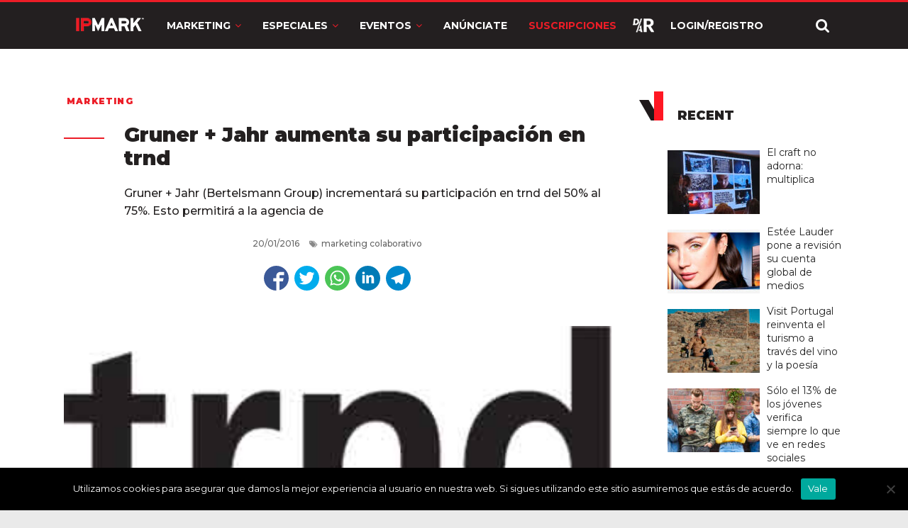

--- FILE ---
content_type: text/html; charset=utf-8
request_url: https://www.google.com/recaptcha/api2/anchor?ar=1&k=6LdprjIqAAAAANqJBfkvm5xSpX3vOlu9OnB2mroE&co=aHR0cHM6Ly9pcG1hcmsuY29tOjQ0Mw..&hl=en&v=PoyoqOPhxBO7pBk68S4YbpHZ&size=normal&anchor-ms=20000&execute-ms=30000&cb=3ezekxj0zbho
body_size: 49221
content:
<!DOCTYPE HTML><html dir="ltr" lang="en"><head><meta http-equiv="Content-Type" content="text/html; charset=UTF-8">
<meta http-equiv="X-UA-Compatible" content="IE=edge">
<title>reCAPTCHA</title>
<style type="text/css">
/* cyrillic-ext */
@font-face {
  font-family: 'Roboto';
  font-style: normal;
  font-weight: 400;
  font-stretch: 100%;
  src: url(//fonts.gstatic.com/s/roboto/v48/KFO7CnqEu92Fr1ME7kSn66aGLdTylUAMa3GUBHMdazTgWw.woff2) format('woff2');
  unicode-range: U+0460-052F, U+1C80-1C8A, U+20B4, U+2DE0-2DFF, U+A640-A69F, U+FE2E-FE2F;
}
/* cyrillic */
@font-face {
  font-family: 'Roboto';
  font-style: normal;
  font-weight: 400;
  font-stretch: 100%;
  src: url(//fonts.gstatic.com/s/roboto/v48/KFO7CnqEu92Fr1ME7kSn66aGLdTylUAMa3iUBHMdazTgWw.woff2) format('woff2');
  unicode-range: U+0301, U+0400-045F, U+0490-0491, U+04B0-04B1, U+2116;
}
/* greek-ext */
@font-face {
  font-family: 'Roboto';
  font-style: normal;
  font-weight: 400;
  font-stretch: 100%;
  src: url(//fonts.gstatic.com/s/roboto/v48/KFO7CnqEu92Fr1ME7kSn66aGLdTylUAMa3CUBHMdazTgWw.woff2) format('woff2');
  unicode-range: U+1F00-1FFF;
}
/* greek */
@font-face {
  font-family: 'Roboto';
  font-style: normal;
  font-weight: 400;
  font-stretch: 100%;
  src: url(//fonts.gstatic.com/s/roboto/v48/KFO7CnqEu92Fr1ME7kSn66aGLdTylUAMa3-UBHMdazTgWw.woff2) format('woff2');
  unicode-range: U+0370-0377, U+037A-037F, U+0384-038A, U+038C, U+038E-03A1, U+03A3-03FF;
}
/* math */
@font-face {
  font-family: 'Roboto';
  font-style: normal;
  font-weight: 400;
  font-stretch: 100%;
  src: url(//fonts.gstatic.com/s/roboto/v48/KFO7CnqEu92Fr1ME7kSn66aGLdTylUAMawCUBHMdazTgWw.woff2) format('woff2');
  unicode-range: U+0302-0303, U+0305, U+0307-0308, U+0310, U+0312, U+0315, U+031A, U+0326-0327, U+032C, U+032F-0330, U+0332-0333, U+0338, U+033A, U+0346, U+034D, U+0391-03A1, U+03A3-03A9, U+03B1-03C9, U+03D1, U+03D5-03D6, U+03F0-03F1, U+03F4-03F5, U+2016-2017, U+2034-2038, U+203C, U+2040, U+2043, U+2047, U+2050, U+2057, U+205F, U+2070-2071, U+2074-208E, U+2090-209C, U+20D0-20DC, U+20E1, U+20E5-20EF, U+2100-2112, U+2114-2115, U+2117-2121, U+2123-214F, U+2190, U+2192, U+2194-21AE, U+21B0-21E5, U+21F1-21F2, U+21F4-2211, U+2213-2214, U+2216-22FF, U+2308-230B, U+2310, U+2319, U+231C-2321, U+2336-237A, U+237C, U+2395, U+239B-23B7, U+23D0, U+23DC-23E1, U+2474-2475, U+25AF, U+25B3, U+25B7, U+25BD, U+25C1, U+25CA, U+25CC, U+25FB, U+266D-266F, U+27C0-27FF, U+2900-2AFF, U+2B0E-2B11, U+2B30-2B4C, U+2BFE, U+3030, U+FF5B, U+FF5D, U+1D400-1D7FF, U+1EE00-1EEFF;
}
/* symbols */
@font-face {
  font-family: 'Roboto';
  font-style: normal;
  font-weight: 400;
  font-stretch: 100%;
  src: url(//fonts.gstatic.com/s/roboto/v48/KFO7CnqEu92Fr1ME7kSn66aGLdTylUAMaxKUBHMdazTgWw.woff2) format('woff2');
  unicode-range: U+0001-000C, U+000E-001F, U+007F-009F, U+20DD-20E0, U+20E2-20E4, U+2150-218F, U+2190, U+2192, U+2194-2199, U+21AF, U+21E6-21F0, U+21F3, U+2218-2219, U+2299, U+22C4-22C6, U+2300-243F, U+2440-244A, U+2460-24FF, U+25A0-27BF, U+2800-28FF, U+2921-2922, U+2981, U+29BF, U+29EB, U+2B00-2BFF, U+4DC0-4DFF, U+FFF9-FFFB, U+10140-1018E, U+10190-1019C, U+101A0, U+101D0-101FD, U+102E0-102FB, U+10E60-10E7E, U+1D2C0-1D2D3, U+1D2E0-1D37F, U+1F000-1F0FF, U+1F100-1F1AD, U+1F1E6-1F1FF, U+1F30D-1F30F, U+1F315, U+1F31C, U+1F31E, U+1F320-1F32C, U+1F336, U+1F378, U+1F37D, U+1F382, U+1F393-1F39F, U+1F3A7-1F3A8, U+1F3AC-1F3AF, U+1F3C2, U+1F3C4-1F3C6, U+1F3CA-1F3CE, U+1F3D4-1F3E0, U+1F3ED, U+1F3F1-1F3F3, U+1F3F5-1F3F7, U+1F408, U+1F415, U+1F41F, U+1F426, U+1F43F, U+1F441-1F442, U+1F444, U+1F446-1F449, U+1F44C-1F44E, U+1F453, U+1F46A, U+1F47D, U+1F4A3, U+1F4B0, U+1F4B3, U+1F4B9, U+1F4BB, U+1F4BF, U+1F4C8-1F4CB, U+1F4D6, U+1F4DA, U+1F4DF, U+1F4E3-1F4E6, U+1F4EA-1F4ED, U+1F4F7, U+1F4F9-1F4FB, U+1F4FD-1F4FE, U+1F503, U+1F507-1F50B, U+1F50D, U+1F512-1F513, U+1F53E-1F54A, U+1F54F-1F5FA, U+1F610, U+1F650-1F67F, U+1F687, U+1F68D, U+1F691, U+1F694, U+1F698, U+1F6AD, U+1F6B2, U+1F6B9-1F6BA, U+1F6BC, U+1F6C6-1F6CF, U+1F6D3-1F6D7, U+1F6E0-1F6EA, U+1F6F0-1F6F3, U+1F6F7-1F6FC, U+1F700-1F7FF, U+1F800-1F80B, U+1F810-1F847, U+1F850-1F859, U+1F860-1F887, U+1F890-1F8AD, U+1F8B0-1F8BB, U+1F8C0-1F8C1, U+1F900-1F90B, U+1F93B, U+1F946, U+1F984, U+1F996, U+1F9E9, U+1FA00-1FA6F, U+1FA70-1FA7C, U+1FA80-1FA89, U+1FA8F-1FAC6, U+1FACE-1FADC, U+1FADF-1FAE9, U+1FAF0-1FAF8, U+1FB00-1FBFF;
}
/* vietnamese */
@font-face {
  font-family: 'Roboto';
  font-style: normal;
  font-weight: 400;
  font-stretch: 100%;
  src: url(//fonts.gstatic.com/s/roboto/v48/KFO7CnqEu92Fr1ME7kSn66aGLdTylUAMa3OUBHMdazTgWw.woff2) format('woff2');
  unicode-range: U+0102-0103, U+0110-0111, U+0128-0129, U+0168-0169, U+01A0-01A1, U+01AF-01B0, U+0300-0301, U+0303-0304, U+0308-0309, U+0323, U+0329, U+1EA0-1EF9, U+20AB;
}
/* latin-ext */
@font-face {
  font-family: 'Roboto';
  font-style: normal;
  font-weight: 400;
  font-stretch: 100%;
  src: url(//fonts.gstatic.com/s/roboto/v48/KFO7CnqEu92Fr1ME7kSn66aGLdTylUAMa3KUBHMdazTgWw.woff2) format('woff2');
  unicode-range: U+0100-02BA, U+02BD-02C5, U+02C7-02CC, U+02CE-02D7, U+02DD-02FF, U+0304, U+0308, U+0329, U+1D00-1DBF, U+1E00-1E9F, U+1EF2-1EFF, U+2020, U+20A0-20AB, U+20AD-20C0, U+2113, U+2C60-2C7F, U+A720-A7FF;
}
/* latin */
@font-face {
  font-family: 'Roboto';
  font-style: normal;
  font-weight: 400;
  font-stretch: 100%;
  src: url(//fonts.gstatic.com/s/roboto/v48/KFO7CnqEu92Fr1ME7kSn66aGLdTylUAMa3yUBHMdazQ.woff2) format('woff2');
  unicode-range: U+0000-00FF, U+0131, U+0152-0153, U+02BB-02BC, U+02C6, U+02DA, U+02DC, U+0304, U+0308, U+0329, U+2000-206F, U+20AC, U+2122, U+2191, U+2193, U+2212, U+2215, U+FEFF, U+FFFD;
}
/* cyrillic-ext */
@font-face {
  font-family: 'Roboto';
  font-style: normal;
  font-weight: 500;
  font-stretch: 100%;
  src: url(//fonts.gstatic.com/s/roboto/v48/KFO7CnqEu92Fr1ME7kSn66aGLdTylUAMa3GUBHMdazTgWw.woff2) format('woff2');
  unicode-range: U+0460-052F, U+1C80-1C8A, U+20B4, U+2DE0-2DFF, U+A640-A69F, U+FE2E-FE2F;
}
/* cyrillic */
@font-face {
  font-family: 'Roboto';
  font-style: normal;
  font-weight: 500;
  font-stretch: 100%;
  src: url(//fonts.gstatic.com/s/roboto/v48/KFO7CnqEu92Fr1ME7kSn66aGLdTylUAMa3iUBHMdazTgWw.woff2) format('woff2');
  unicode-range: U+0301, U+0400-045F, U+0490-0491, U+04B0-04B1, U+2116;
}
/* greek-ext */
@font-face {
  font-family: 'Roboto';
  font-style: normal;
  font-weight: 500;
  font-stretch: 100%;
  src: url(//fonts.gstatic.com/s/roboto/v48/KFO7CnqEu92Fr1ME7kSn66aGLdTylUAMa3CUBHMdazTgWw.woff2) format('woff2');
  unicode-range: U+1F00-1FFF;
}
/* greek */
@font-face {
  font-family: 'Roboto';
  font-style: normal;
  font-weight: 500;
  font-stretch: 100%;
  src: url(//fonts.gstatic.com/s/roboto/v48/KFO7CnqEu92Fr1ME7kSn66aGLdTylUAMa3-UBHMdazTgWw.woff2) format('woff2');
  unicode-range: U+0370-0377, U+037A-037F, U+0384-038A, U+038C, U+038E-03A1, U+03A3-03FF;
}
/* math */
@font-face {
  font-family: 'Roboto';
  font-style: normal;
  font-weight: 500;
  font-stretch: 100%;
  src: url(//fonts.gstatic.com/s/roboto/v48/KFO7CnqEu92Fr1ME7kSn66aGLdTylUAMawCUBHMdazTgWw.woff2) format('woff2');
  unicode-range: U+0302-0303, U+0305, U+0307-0308, U+0310, U+0312, U+0315, U+031A, U+0326-0327, U+032C, U+032F-0330, U+0332-0333, U+0338, U+033A, U+0346, U+034D, U+0391-03A1, U+03A3-03A9, U+03B1-03C9, U+03D1, U+03D5-03D6, U+03F0-03F1, U+03F4-03F5, U+2016-2017, U+2034-2038, U+203C, U+2040, U+2043, U+2047, U+2050, U+2057, U+205F, U+2070-2071, U+2074-208E, U+2090-209C, U+20D0-20DC, U+20E1, U+20E5-20EF, U+2100-2112, U+2114-2115, U+2117-2121, U+2123-214F, U+2190, U+2192, U+2194-21AE, U+21B0-21E5, U+21F1-21F2, U+21F4-2211, U+2213-2214, U+2216-22FF, U+2308-230B, U+2310, U+2319, U+231C-2321, U+2336-237A, U+237C, U+2395, U+239B-23B7, U+23D0, U+23DC-23E1, U+2474-2475, U+25AF, U+25B3, U+25B7, U+25BD, U+25C1, U+25CA, U+25CC, U+25FB, U+266D-266F, U+27C0-27FF, U+2900-2AFF, U+2B0E-2B11, U+2B30-2B4C, U+2BFE, U+3030, U+FF5B, U+FF5D, U+1D400-1D7FF, U+1EE00-1EEFF;
}
/* symbols */
@font-face {
  font-family: 'Roboto';
  font-style: normal;
  font-weight: 500;
  font-stretch: 100%;
  src: url(//fonts.gstatic.com/s/roboto/v48/KFO7CnqEu92Fr1ME7kSn66aGLdTylUAMaxKUBHMdazTgWw.woff2) format('woff2');
  unicode-range: U+0001-000C, U+000E-001F, U+007F-009F, U+20DD-20E0, U+20E2-20E4, U+2150-218F, U+2190, U+2192, U+2194-2199, U+21AF, U+21E6-21F0, U+21F3, U+2218-2219, U+2299, U+22C4-22C6, U+2300-243F, U+2440-244A, U+2460-24FF, U+25A0-27BF, U+2800-28FF, U+2921-2922, U+2981, U+29BF, U+29EB, U+2B00-2BFF, U+4DC0-4DFF, U+FFF9-FFFB, U+10140-1018E, U+10190-1019C, U+101A0, U+101D0-101FD, U+102E0-102FB, U+10E60-10E7E, U+1D2C0-1D2D3, U+1D2E0-1D37F, U+1F000-1F0FF, U+1F100-1F1AD, U+1F1E6-1F1FF, U+1F30D-1F30F, U+1F315, U+1F31C, U+1F31E, U+1F320-1F32C, U+1F336, U+1F378, U+1F37D, U+1F382, U+1F393-1F39F, U+1F3A7-1F3A8, U+1F3AC-1F3AF, U+1F3C2, U+1F3C4-1F3C6, U+1F3CA-1F3CE, U+1F3D4-1F3E0, U+1F3ED, U+1F3F1-1F3F3, U+1F3F5-1F3F7, U+1F408, U+1F415, U+1F41F, U+1F426, U+1F43F, U+1F441-1F442, U+1F444, U+1F446-1F449, U+1F44C-1F44E, U+1F453, U+1F46A, U+1F47D, U+1F4A3, U+1F4B0, U+1F4B3, U+1F4B9, U+1F4BB, U+1F4BF, U+1F4C8-1F4CB, U+1F4D6, U+1F4DA, U+1F4DF, U+1F4E3-1F4E6, U+1F4EA-1F4ED, U+1F4F7, U+1F4F9-1F4FB, U+1F4FD-1F4FE, U+1F503, U+1F507-1F50B, U+1F50D, U+1F512-1F513, U+1F53E-1F54A, U+1F54F-1F5FA, U+1F610, U+1F650-1F67F, U+1F687, U+1F68D, U+1F691, U+1F694, U+1F698, U+1F6AD, U+1F6B2, U+1F6B9-1F6BA, U+1F6BC, U+1F6C6-1F6CF, U+1F6D3-1F6D7, U+1F6E0-1F6EA, U+1F6F0-1F6F3, U+1F6F7-1F6FC, U+1F700-1F7FF, U+1F800-1F80B, U+1F810-1F847, U+1F850-1F859, U+1F860-1F887, U+1F890-1F8AD, U+1F8B0-1F8BB, U+1F8C0-1F8C1, U+1F900-1F90B, U+1F93B, U+1F946, U+1F984, U+1F996, U+1F9E9, U+1FA00-1FA6F, U+1FA70-1FA7C, U+1FA80-1FA89, U+1FA8F-1FAC6, U+1FACE-1FADC, U+1FADF-1FAE9, U+1FAF0-1FAF8, U+1FB00-1FBFF;
}
/* vietnamese */
@font-face {
  font-family: 'Roboto';
  font-style: normal;
  font-weight: 500;
  font-stretch: 100%;
  src: url(//fonts.gstatic.com/s/roboto/v48/KFO7CnqEu92Fr1ME7kSn66aGLdTylUAMa3OUBHMdazTgWw.woff2) format('woff2');
  unicode-range: U+0102-0103, U+0110-0111, U+0128-0129, U+0168-0169, U+01A0-01A1, U+01AF-01B0, U+0300-0301, U+0303-0304, U+0308-0309, U+0323, U+0329, U+1EA0-1EF9, U+20AB;
}
/* latin-ext */
@font-face {
  font-family: 'Roboto';
  font-style: normal;
  font-weight: 500;
  font-stretch: 100%;
  src: url(//fonts.gstatic.com/s/roboto/v48/KFO7CnqEu92Fr1ME7kSn66aGLdTylUAMa3KUBHMdazTgWw.woff2) format('woff2');
  unicode-range: U+0100-02BA, U+02BD-02C5, U+02C7-02CC, U+02CE-02D7, U+02DD-02FF, U+0304, U+0308, U+0329, U+1D00-1DBF, U+1E00-1E9F, U+1EF2-1EFF, U+2020, U+20A0-20AB, U+20AD-20C0, U+2113, U+2C60-2C7F, U+A720-A7FF;
}
/* latin */
@font-face {
  font-family: 'Roboto';
  font-style: normal;
  font-weight: 500;
  font-stretch: 100%;
  src: url(//fonts.gstatic.com/s/roboto/v48/KFO7CnqEu92Fr1ME7kSn66aGLdTylUAMa3yUBHMdazQ.woff2) format('woff2');
  unicode-range: U+0000-00FF, U+0131, U+0152-0153, U+02BB-02BC, U+02C6, U+02DA, U+02DC, U+0304, U+0308, U+0329, U+2000-206F, U+20AC, U+2122, U+2191, U+2193, U+2212, U+2215, U+FEFF, U+FFFD;
}
/* cyrillic-ext */
@font-face {
  font-family: 'Roboto';
  font-style: normal;
  font-weight: 900;
  font-stretch: 100%;
  src: url(//fonts.gstatic.com/s/roboto/v48/KFO7CnqEu92Fr1ME7kSn66aGLdTylUAMa3GUBHMdazTgWw.woff2) format('woff2');
  unicode-range: U+0460-052F, U+1C80-1C8A, U+20B4, U+2DE0-2DFF, U+A640-A69F, U+FE2E-FE2F;
}
/* cyrillic */
@font-face {
  font-family: 'Roboto';
  font-style: normal;
  font-weight: 900;
  font-stretch: 100%;
  src: url(//fonts.gstatic.com/s/roboto/v48/KFO7CnqEu92Fr1ME7kSn66aGLdTylUAMa3iUBHMdazTgWw.woff2) format('woff2');
  unicode-range: U+0301, U+0400-045F, U+0490-0491, U+04B0-04B1, U+2116;
}
/* greek-ext */
@font-face {
  font-family: 'Roboto';
  font-style: normal;
  font-weight: 900;
  font-stretch: 100%;
  src: url(//fonts.gstatic.com/s/roboto/v48/KFO7CnqEu92Fr1ME7kSn66aGLdTylUAMa3CUBHMdazTgWw.woff2) format('woff2');
  unicode-range: U+1F00-1FFF;
}
/* greek */
@font-face {
  font-family: 'Roboto';
  font-style: normal;
  font-weight: 900;
  font-stretch: 100%;
  src: url(//fonts.gstatic.com/s/roboto/v48/KFO7CnqEu92Fr1ME7kSn66aGLdTylUAMa3-UBHMdazTgWw.woff2) format('woff2');
  unicode-range: U+0370-0377, U+037A-037F, U+0384-038A, U+038C, U+038E-03A1, U+03A3-03FF;
}
/* math */
@font-face {
  font-family: 'Roboto';
  font-style: normal;
  font-weight: 900;
  font-stretch: 100%;
  src: url(//fonts.gstatic.com/s/roboto/v48/KFO7CnqEu92Fr1ME7kSn66aGLdTylUAMawCUBHMdazTgWw.woff2) format('woff2');
  unicode-range: U+0302-0303, U+0305, U+0307-0308, U+0310, U+0312, U+0315, U+031A, U+0326-0327, U+032C, U+032F-0330, U+0332-0333, U+0338, U+033A, U+0346, U+034D, U+0391-03A1, U+03A3-03A9, U+03B1-03C9, U+03D1, U+03D5-03D6, U+03F0-03F1, U+03F4-03F5, U+2016-2017, U+2034-2038, U+203C, U+2040, U+2043, U+2047, U+2050, U+2057, U+205F, U+2070-2071, U+2074-208E, U+2090-209C, U+20D0-20DC, U+20E1, U+20E5-20EF, U+2100-2112, U+2114-2115, U+2117-2121, U+2123-214F, U+2190, U+2192, U+2194-21AE, U+21B0-21E5, U+21F1-21F2, U+21F4-2211, U+2213-2214, U+2216-22FF, U+2308-230B, U+2310, U+2319, U+231C-2321, U+2336-237A, U+237C, U+2395, U+239B-23B7, U+23D0, U+23DC-23E1, U+2474-2475, U+25AF, U+25B3, U+25B7, U+25BD, U+25C1, U+25CA, U+25CC, U+25FB, U+266D-266F, U+27C0-27FF, U+2900-2AFF, U+2B0E-2B11, U+2B30-2B4C, U+2BFE, U+3030, U+FF5B, U+FF5D, U+1D400-1D7FF, U+1EE00-1EEFF;
}
/* symbols */
@font-face {
  font-family: 'Roboto';
  font-style: normal;
  font-weight: 900;
  font-stretch: 100%;
  src: url(//fonts.gstatic.com/s/roboto/v48/KFO7CnqEu92Fr1ME7kSn66aGLdTylUAMaxKUBHMdazTgWw.woff2) format('woff2');
  unicode-range: U+0001-000C, U+000E-001F, U+007F-009F, U+20DD-20E0, U+20E2-20E4, U+2150-218F, U+2190, U+2192, U+2194-2199, U+21AF, U+21E6-21F0, U+21F3, U+2218-2219, U+2299, U+22C4-22C6, U+2300-243F, U+2440-244A, U+2460-24FF, U+25A0-27BF, U+2800-28FF, U+2921-2922, U+2981, U+29BF, U+29EB, U+2B00-2BFF, U+4DC0-4DFF, U+FFF9-FFFB, U+10140-1018E, U+10190-1019C, U+101A0, U+101D0-101FD, U+102E0-102FB, U+10E60-10E7E, U+1D2C0-1D2D3, U+1D2E0-1D37F, U+1F000-1F0FF, U+1F100-1F1AD, U+1F1E6-1F1FF, U+1F30D-1F30F, U+1F315, U+1F31C, U+1F31E, U+1F320-1F32C, U+1F336, U+1F378, U+1F37D, U+1F382, U+1F393-1F39F, U+1F3A7-1F3A8, U+1F3AC-1F3AF, U+1F3C2, U+1F3C4-1F3C6, U+1F3CA-1F3CE, U+1F3D4-1F3E0, U+1F3ED, U+1F3F1-1F3F3, U+1F3F5-1F3F7, U+1F408, U+1F415, U+1F41F, U+1F426, U+1F43F, U+1F441-1F442, U+1F444, U+1F446-1F449, U+1F44C-1F44E, U+1F453, U+1F46A, U+1F47D, U+1F4A3, U+1F4B0, U+1F4B3, U+1F4B9, U+1F4BB, U+1F4BF, U+1F4C8-1F4CB, U+1F4D6, U+1F4DA, U+1F4DF, U+1F4E3-1F4E6, U+1F4EA-1F4ED, U+1F4F7, U+1F4F9-1F4FB, U+1F4FD-1F4FE, U+1F503, U+1F507-1F50B, U+1F50D, U+1F512-1F513, U+1F53E-1F54A, U+1F54F-1F5FA, U+1F610, U+1F650-1F67F, U+1F687, U+1F68D, U+1F691, U+1F694, U+1F698, U+1F6AD, U+1F6B2, U+1F6B9-1F6BA, U+1F6BC, U+1F6C6-1F6CF, U+1F6D3-1F6D7, U+1F6E0-1F6EA, U+1F6F0-1F6F3, U+1F6F7-1F6FC, U+1F700-1F7FF, U+1F800-1F80B, U+1F810-1F847, U+1F850-1F859, U+1F860-1F887, U+1F890-1F8AD, U+1F8B0-1F8BB, U+1F8C0-1F8C1, U+1F900-1F90B, U+1F93B, U+1F946, U+1F984, U+1F996, U+1F9E9, U+1FA00-1FA6F, U+1FA70-1FA7C, U+1FA80-1FA89, U+1FA8F-1FAC6, U+1FACE-1FADC, U+1FADF-1FAE9, U+1FAF0-1FAF8, U+1FB00-1FBFF;
}
/* vietnamese */
@font-face {
  font-family: 'Roboto';
  font-style: normal;
  font-weight: 900;
  font-stretch: 100%;
  src: url(//fonts.gstatic.com/s/roboto/v48/KFO7CnqEu92Fr1ME7kSn66aGLdTylUAMa3OUBHMdazTgWw.woff2) format('woff2');
  unicode-range: U+0102-0103, U+0110-0111, U+0128-0129, U+0168-0169, U+01A0-01A1, U+01AF-01B0, U+0300-0301, U+0303-0304, U+0308-0309, U+0323, U+0329, U+1EA0-1EF9, U+20AB;
}
/* latin-ext */
@font-face {
  font-family: 'Roboto';
  font-style: normal;
  font-weight: 900;
  font-stretch: 100%;
  src: url(//fonts.gstatic.com/s/roboto/v48/KFO7CnqEu92Fr1ME7kSn66aGLdTylUAMa3KUBHMdazTgWw.woff2) format('woff2');
  unicode-range: U+0100-02BA, U+02BD-02C5, U+02C7-02CC, U+02CE-02D7, U+02DD-02FF, U+0304, U+0308, U+0329, U+1D00-1DBF, U+1E00-1E9F, U+1EF2-1EFF, U+2020, U+20A0-20AB, U+20AD-20C0, U+2113, U+2C60-2C7F, U+A720-A7FF;
}
/* latin */
@font-face {
  font-family: 'Roboto';
  font-style: normal;
  font-weight: 900;
  font-stretch: 100%;
  src: url(//fonts.gstatic.com/s/roboto/v48/KFO7CnqEu92Fr1ME7kSn66aGLdTylUAMa3yUBHMdazQ.woff2) format('woff2');
  unicode-range: U+0000-00FF, U+0131, U+0152-0153, U+02BB-02BC, U+02C6, U+02DA, U+02DC, U+0304, U+0308, U+0329, U+2000-206F, U+20AC, U+2122, U+2191, U+2193, U+2212, U+2215, U+FEFF, U+FFFD;
}

</style>
<link rel="stylesheet" type="text/css" href="https://www.gstatic.com/recaptcha/releases/PoyoqOPhxBO7pBk68S4YbpHZ/styles__ltr.css">
<script nonce="pCWXs4BgBdeVbdXvdPMnUw" type="text/javascript">window['__recaptcha_api'] = 'https://www.google.com/recaptcha/api2/';</script>
<script type="text/javascript" src="https://www.gstatic.com/recaptcha/releases/PoyoqOPhxBO7pBk68S4YbpHZ/recaptcha__en.js" nonce="pCWXs4BgBdeVbdXvdPMnUw">
      
    </script></head>
<body><div id="rc-anchor-alert" class="rc-anchor-alert"></div>
<input type="hidden" id="recaptcha-token" value="[base64]">
<script type="text/javascript" nonce="pCWXs4BgBdeVbdXvdPMnUw">
      recaptcha.anchor.Main.init("[\x22ainput\x22,[\x22bgdata\x22,\x22\x22,\[base64]/[base64]/[base64]/[base64]/[base64]/UltsKytdPUU6KEU8MjA0OD9SW2wrK109RT4+NnwxOTI6KChFJjY0NTEyKT09NTUyOTYmJk0rMTxjLmxlbmd0aCYmKGMuY2hhckNvZGVBdChNKzEpJjY0NTEyKT09NTYzMjA/[base64]/[base64]/[base64]/[base64]/[base64]/[base64]/[base64]\x22,\[base64]\\u003d\x22,\x22woo/[base64]/DnBvCriDCg8KlNMOIw7UCwo7DnnnDm8Kiwr1+wp/DvsOcP3xWAMOLC8Kewpclwr4Pw5YzHVXDgzzDvMOSUCLCi8OgbWtyw6VjV8KNw7Anw51fZEQZw7zDhx7DnS3Do8OVFMOPHWjDkSd8VMKxw5jDiMOjwpPCrCtmFyrDuWDCrsOMw4/[base64]/CriNPwoojXDZsB8KXAUHDk1QqX3TDjMK1wrfDjsKyWhLDjMOXw7MBOcKVw4bDu8O6w6nCk8KdasOywq1uw7MdwoXCrsK2wrDDrcKXwrPDmcKzwr/[base64]/DiMK/[base64]/DmjJWwpvDk8KWw48Mw5dPGQfCo8O/woHDmAMawqHCvATChsONDnd4w60rEsOyw4RbMcOmVcKGY8KnwpnCl8KHwolVLsKFw4UJISPCuRoXEn/DtyxKZcK/Q8OjAhcew751wqDDgsO5YcOTw7zDncO2aMOtesOpRsK3wqnDukXDjiEnZT8swqnCucKgesK5wo/[base64]/DrsKywqZ5DGrDgVpjw5Aaw5DDvSw6w6hlHENuNh7CjwQvWMKoMsOgwrVWXcOnwqLCrsOewqN0JirCvsOPw5LDqcKaBMK/[base64]/woc+w5wjXMKlOEzCtMKGM8OPwp3DhQY2wrnDjMKnCQ84UsOHKkY4asO7SUDDtcKxw7fDnktAERQow7nCrMOsw6JVwpnDgX7Cri5Mw5LCriVfwp4wYAMtcGXChcKZw4HCj8Kbw5gJMATChQFowrdBAMKvbcKTwq/CvCEjSRDCkEvDn3E6w4c9w4/Dpw1AXl0DO8Kyw5xqw55Ywocyw4LDkRXCjyHChMKcwonDpjIKTMKrwr3DujsHasOcw67DoMKzw7XDhFjCl2ZybcOPLsKCOsKNw7TDscKMIxZewoLCoMOZWncrGsK/[base64]/DlMOiXGbDimB0SMKeEDrDjkrCrVPDtSBgGcK6DMKFw7bDvsK6w6XDhsKAa8KewqvCuFrDkUHDpyxnw7hNw4BgwphcJsKKw4PDusOBGMKQwo/CgDHDqMKCccOGw5TCgMO9w4TCiMK0w5JSw5QEw5xgWQjCvlHDgXAuDMOWWsKAPMK4w4nDhVk/w54JPTbCqR1cw4EwL1nDpMK5wqHDj8Kmwr7DpSJCw6HCs8OvB8Odw59Fw4gUOcK7w6YgPMO0w5/DhXHDjsKMw7/Cj1IWLsK0w5trIzTCg8KjEG/CmcObGl0seizDhXvCimZSw5succK+ccOPwqPClMKsXBHDt8ODwoHDpMKsw5x9wqRcMcKwwrbCq8K1w77DtHLCvsK7HQpST1PChcK+wrcAL2czwr/CpBhtV8KUwrAbbsKoH0/[base64]/[base64]/ZcOlwqBff8O3wpEQwrN1w5fCg39dwrxZfCfDr8OwLcOjCiDCokxlWBXDvmXCiMK/ScO5aWUSFHTCpsO9wqPDkzDCuyswwrnCtQDCksKJw43DjMOZDMOHw6PDqMKhVws6IsK1w6rDt1wvw67Do1nDncKgKkPDs1RMVzwSw67CnW7CpsK/wrDDlUxxwqJjw7tWwqowWE/Dly/[base64]/CjRrCqjLDpXsrw7RAKMKNwonCnsK6wqNJZxbCvlJfF0PDisOiZcKteTscw6MEQMK4TMO3wpHCjMORJQ7DqMKPwpPDsTZHwoXCr8KRAsOfeMO6MgbCscOLVcOVXDAjw4ABwpXCksO1O8KeJ8ODwoTCunvChUkkwqnDtzDDjgl1wrnCjQgpw5haQWMBw7Mww49QHG/[base64]/[base64]/wrjCk18Aw6UBwq4HFMKIwrVWw7TDkWbDncK5N03CrAsCZ8OMVljDpwoyOkVEAcKVwpTCu8O7w79/M3/CtsKmTXtkwqsDV3DDm2/ClcK9a8KXbsOpSsKTw53CtTDCqgzChcOewrh0w6hrZ8K2wqbCpVzDilDDmgjDrRDDuXfCrVTDqwsXcGHDtB4bYz5NEcKMOQbDvcKGw6TDqcKcw4cXw6oiw6HDhXfCqltIa8KPAzU8Qg/[base64]/[base64]/[base64]/XSXDpcO/UcKNwpbDgMK7GMK+XcOrIUHDrsKswqrClRliwpfCs8K9KcOmw5UbLsOPw7zCiwhxO24zwq8MQ3zChFJjw7rCvsKtwp4vw5rDhcOPwo7CrcKTE23CuUzClgfCm8O6w7pZYMK6c8KNwpJMNTzCm2PColwpwoZwRCPDn8Kjw5jDrgMtHShQwqpAw713wol/ZCbDslnDm2Bowqgmw4Ygw48gw5nDq23CgsKawo7DvsK3WBI8wpXDviPDqsOLwp/Cij7Ch2UqTCJsw5HDtDvDkApKc8OPfcOqw6ANNMOTw63ClcKzO8KZC1V6Bx8CVcKnUsKXwrZZOkLCq8OEwo4tChEhw4ErSDfCjmnCiEw6w5fDk8KVHDLCkDMhRcOMC8OSw5PDjVU3w50Ww4zCgwJ9N8O/wpTCisOewpHDrsOlwqp8PMK3woIYwqrClQl4RXAoCsKLwo7DpcOGwp3ChcOENXRdWFZDVMKCwpVTw41xwqbDu8Odw5/Cqk1Ww4NqwpbDkcO5w4rCgMKvfh0lw5U5GwUdw6vDuwI4wrBVwoDDlMKKwr9JNUE3bcOAw7R1woIPbDJNYcOjw7MVeVw/ejPDmW3Dlh0Ww5PCh1/[base64]/CvFZzFcKoYnXCizk8w4LCgcKXYHYgXMKCwqQfwrE0Bg3DjMK3XcKJFEfCvWDDuMKbw4VrAXQrfgtvw75kwpArwrrDocK/wp7CpEDCn1xKWsOZwpsBCinDocOYwphCdyB7wr9Ta8KjbiDCjSgKwoPDngPCt0gBWmRQOnjDs1QPwrnDtMK0fCtfYcKVwpV+XMOow7LDshMgNkVBScOJVcO1wpzCmMOXw5cXw63DqiDDnsK5wq1/w7tuw6QiaU7DvQ0Jw6nDoDLDoMOTdMOnwrVmwqzDuMKWIsO5P8KFw546J1DCrAUuL8OwU8KBPsKGwrgRGUnCtsOKdsKew5zDksOwwpEVBQErw4bCjMKYMcOuwpZxUVjDvl/CjMObWsOoI1gLw5/Di8KDw40QT8OXwrd4F8OGwpBVIsKHw69/[base64]/UULCpXrDih3CqjF1bcKnwodRw4rCvsKtw6XCrFvDtkxFNCxlLnJ0fMKqWzBSw47DkMK7CSUzKMOdAAFuwqPDjcO4wptgwpfDpnTDr3/CucKFHT7DgQ8dT3FfBgs6w70iwo/Ci2TChsK2wrrCmAtSwoXCrHlUw4DCgjEJGC7Cjm3DvsKlwqQMw4PCs8Onw6DDuMKGw6x5chsWPcKENFs0wpfCtsKZKsOVCsO2GMOxw4/CniQ9BcOGdsKywok7w4fDgB7DtxzDn8KZw4XCnE1oNcKUCRpIOQ7Cp8OkwrwEw73Ci8K0BnXCtQcRH8O0w78aw4Y2wql4wqfCocKBR3nDj8KKwpXCskXCqsKNZ8Kzw69dwqPCvyjChsKvLcOGdw4eTcOBwo3CgRNsXcKSOMOQwqMjGsO/HhRiK8Ose8KGw5bDoiofKlUKwqrDgcKfcAHDscKkw7fCqT/DuX7CkijCqmBpwoHCn8KNwoTDpiEbV2VVwqsrfcK3wqgkwovDlQjCijXDm1hhbgTDosOyw4zDv8OhCXLDuFHDhHDCowLDjsKXUMKcV8O7wqJjVsKKw6hzLsKowoYeNsOiw4xDRDBZKXzCusOZOADDjgXDjHPDvi3DiEtJB8KEak49w4jDo8Kyw61OwrJ0PsOCWS/[base64]/[base64]/DlsOQI1DDtyJbPVR8IcKaE8K6YMOsw4/CryLChcKEw6PDlx0FFx8Jw5XDtcK3ccKqW8Kzw4YhwqvCj8KRX8KCwrwpwoLDnRQDBzt+w4bDmEElCcO/wrwNwoHDosOxaT1FfsKvOAvDuHfDrsKpJsKLPT/CicOCwr7DhD/CiMK6ZDd+w7VTbQLClXRAwqgjPcOawoY/[base64]/[base64]/w4/DiHRnwofDrn4/w4DDsMKOwqtTw4fCoDgNwrnCiW3CtMKTwpZPw6peX8OTLQBnw4zDrzLDvUXDjwXCoknDusKqBmF0wpEcw6vDnhPDjMOOw7UMw4tlBcOiwp3Dt8KuwpLCuxoIwpvDsMKnPA4Zwo/CngJJTGhXw5vCtkgzTW7CiyzDgWbDh8OOw7TClkvDrSDDm8KWEgpbwqvDmMOMwqnDnMOvV8KHw7QrF3rDkRJpw5vDjV1zTcKNb8OmXlzCucKiFsOtSMOQwrMZw5HDokTCsMKFCsKNWcK/[base64]/[base64]/CsDNQw5lJw7UfwqXCqgLDjTHDj8KWQcKxwqgTwpDDisKbwoDDkkIVM8KBP8KFwq3Ci8OZIEJNP2PDkmkCwp7Co0VBw4TCo2zCnH1Rw5ETBFrDkcOawoA3wqzDqm06L8KVJcOUPMKGIV5oHcKALcOMw5ZEBR7DtXXChMK1RnNHMhJJwoBAHsKfw78/w4/Cj3Ffw5XDmjfDkcOjw7PDpiXDsArDkT9ZwrHDsXYOGMOWBXbCviTDl8Kiw7o8URtTw5MNC8OFcsOXIU4SEzPCn3vCmMKqIMOhasO5Z2zCr8KYTMOAKG7DiA/Cu8K2N8OIwqTDghImakYewrLDkcKUw4jDi8Ouw7bCv8KhfQdyw6fCoFjDqMOvwpINF2TCr8OjVyNDwpzCrMK4woIKwq/CtBUJw4gMwrVELVnCjiQDw7fDvMOfA8KkwopgEhRwEDDDncK4PHzCgsOwJlZxwqbCg0FNw4fDqsOJVsKRw73CiMO0C2goNMOxwrc2X8KUNlU7AcOuw5PCocOkw4fCgsKIM8K8wpoIOcKewp7CmjLDhcOXeC3DrxMHwoNQwr/Cs8OGwohnWUPDk8OiFA5SGnsnwrbDilRLw7XCscKBScOjJS98w6wVMcKHw5vCrMOywr/[base64]/CrsKjw7ABJ8KIHn/CqsKQSCLCvEbDn8OJw4/Drw0Nw6DCgsOHZsKvYsO8wqoJRVtbw4bDhsO5wrYOZW/DosOQwpDChUoaw5LDjMKsfXzDvMODCR7Cu8O1NyTDo1c1w6XClwLDr0ZIw41OSsKBA2BXwprCisKPw6HDqsK+w7TDs2xmLcKEw7fClcKDLw5Yw7zDr3xjw4rDhEdkwobDh8KKFjjCmk/CgMK8CXxcw6XCm8OWw74QwrfCncO1wqV2w7zCi8KYK0oDbgEOCcKrw6/Ct2I6w6ETO3bDq8OvSMOWPMOdXSxHwpfCih1zwpTCoR/[base64]/w6AFwqteWMKqDcOUGT8hwo/[base64]/dsODa1wKfXVAwqjDq0NpL8KNb8K6HDZjWFpvbMOjw5jCicKnV8KmPTRMP1LDvykOVRvClcKxwrfDvUjDmnfDkcOEwprCtnvDjibCs8KWE8OuPcKBw5rCssOnP8KWY8Otw5jCgQ/Cr1/CknsIwpfCm8OmB1dDwqjCk0N7w4sVwrZ3wqd8Umgxw7FXw4thY3l7a0fCn3HDp8OGK2VJwogteiXChComdsKtNcOSw5TCn3HCjcK+wq3DnMKgUsK4GR7Dh3Q8w6rDuFfCpMOBw7sWwqPDg8KRBFnDvyg8wqPDrwBaIxjDpMO+w5oywpzDo0diMsKvwrlgwrHDvsO/[base64]/DoG5HdyXDrMKcwpjCqMOMQsO6w4XCugUUw5RtVnwVI1bDksOGSMKBw4Z0w7fCik3DvW7DrmB4dMKAYCg/eQFGX8KbNcOQw7vCjBzCnsKvw6BAwqTDnAfClMO/[base64]/CmsKdX8K+KMKbBD7CusKzasO2cwlSwqfDlcKRwpzCvcK2w7vDhMOyw4dEw4XCicO6SMOgFsK0w4tQwoMdwpZiJHHDp8KOQ8O3w41Sw4VNwpshCQpaw7Zmw6t5TcOxFFlowprDnsOdw4vCosKcQwPDjCvDh2XDs1rCucKLGcOfLlLDnsOMAMKnw552EmTDrW/DozHChycxwpfDoxwxwrXCicKAwo98woojNHvDjMKrwp8uMmECfcKEwpPDlMOEBMOTBcO3wrxuMMOdw6/Dl8KpADBvw4bDqglWcjVUwqHCh8OGPMOvXy/Cpm1QwpxwMHXCn8Ocw6cUWXocV8Ogw48uJcK7PMKcwoFuw7taej/[base64]/Ds8O4ABAHTFRPw53Coh18ZEETN2PDkHbCly0qSVsKwoDDvX/[base64]/Dq8OfdMK9WMOewrrCtcKewr/[base64]/Cp1/[base64]/[base64]/EcO/XiDChnHDlMK2TwJDCmXDn8O0Y2HCoMOZwoLDsirCvl/DrMK3wq1IBBkTBsOpWn57w4cMw5JsXsKSw5BOfnbDncKaw7/DssKYdcOxw5lXUjzCk0zCkcKAZMO0w6DDu8KFwqbCpMOKw6rCrXJHwr8uWzjCszVSRm/DqH7CksKYw5zCqUMywrF6wplew4UYa8KkFMOzDRDClcKTwrJOVDZ6ecKedRB/HMKWwqhxNMOoHcO7LMOlZwDDgnkoDsKIw49lw5/DkcOwwoHCgsKWHmUFw7V0L8OKw6HDrMKSDsKCRMKqw4Bnw6FpwpnDvkfCg8KPEGwyL2LCt2HCqjYTZ1VVY1PDjTnDoFTDscO7VgsOacKbwoPDvFHDsDXDvcKIwojCkcOvwr5rw7VYL3rDoF7CizLDlVbDgQvCp8OxJ8O4dcKUw5nDgksdYFzCn8O2wpBww4VbXx/CmwYgUgROwpxDCQEYw497w6TCk8OywqdhP8Kpwot6UHJ3fQnDqsKoaMKSQ8OjRXhwwrIAdMKbSENrwp46w7AGw5LDgcOSwrgsThvCucKFw4LDklp+HlJZZMKAPH/[base64]/wqDCucK0wqpvwot1ZXlnBgTDjxLClD3DlXPCucKNRMOTc8OkLl3DjMOQdwjDsndLeAfDvsKyHsOqwoIqGkt6e8O5bMKuwrM3WsKHw7TDvmMFJyvCrDVUwq4qwo/CgwjDqDRow6Vuwp3CjADCs8KgUcKDwp/Chm5kw6rDq2hMRMKPV2ASw51YwocIw7N5wpNfaMOjCMOIScKMQcONK8OSw4XDs1LCoHrCo8KrwqLDg8KgX2XDuhAtwrHCoMO/wrLCk8KJT2Zwwq5kw6nDuA4sXMOxw5bCtUwewqwIwrQsT8Kawo3DlEouU2NHO8KgGcOGw7BlBMO+VivDl8OOIcKMIsORwrpWfMOlYMKvw6RaeBzChQHDtQRCw604AU/Cu8K4e8OBwos0X8KuccKbL0TCmcOKVcONw5/CisK7fGtWwqATwoPDtHBGwpDDhB1PwrPCgMKgR1UqLTEsSsOzDEnCoTJCVjJaFyTDkwHCtcOqH3QHw49qHcO8JMKSXMOxwqhEwpfDn3UGFAXCvBJ7UwpIw6YKSCXClMObGEDCsUtnwqgoCnE/[base64]/[base64]/[base64]/wrfCjcOlTi0meHbDp8KCDMOPcS7CtFhoGGTDtB03w7nDrynCg8OVw4EAwq4dJXU6W8O4w7UzJAZMw7HDtyMAw63Dg8OOb2Fzwrsxw5DDtsOLA8Ofw6jDlT0cw4XDnMOcUnDCjcKvw6bCv2kKG3spw4ZNPsOPX3rCpjfDt8KBL8KCC8O5wqjDli/ClsO4bcOXwozDnsKZKMOawpt0w6/DvgpRLsKZwqNJMgLCoXvCnsKGwrrCvMOgw5RjwpTCp3NYLMOaw55fwopJw5RIwqjDvMKRccOXwqvDucKeDn01TQLDtlVIFsK/wqwwak05cF7CrnvCrsKKw6IAGMKzw5AMTsOKw4XDvcKue8K3wpJBw5hpwrbCmBLCkQnDm8OkFcKvWsK2woTDl0ldY1EbwozCnsOwB8OOwrYKCsKiWSzClsOjw57Dly/DpsKYwpbCv8KQGcO4U2cMX8OXRighwq5DwoHDkBdLwoVtw6MGcD7DssKqw7Y+PcKNwr7CsS1LbcObw77DjmXCoSwswpEtw4sJKsKrbnsvwq/CscOWD1ZMw6o4w4DDjmgew4/DulUebBXDqDgkecOqw6nDmkI4KsOycxQ8NcOmNw4xw53CkMOhFzjDi8OewpDDuxIuwqzDvcOrw4o7w6vDo8OAN8OiTRNWwp3DrjjDu102wqfCghFlwo3DssKac18lNsOkexZJdm3CtMKLIsKCw6zCncKmR31hw5xBIsOTC8OxTMKVWsOFC8Osw7/Dr8KaJCTChy8iwp/CrMKCYMOaw7Bcwp3Cv8OKODM1f8OjwofDqMO/VzVtW8KowrEiwpzDrEXCgsO4woNQSMKvSsOuGMO0w6nChMKmWlNrwpcqwrVQw4bCvnLCv8KVI8OCw6vDjz0Kwq5kw59QwpNZwqfDmV3DvW/CpH5Ww67ChcOuwoTDr3zCgcOXw5zDh3vCvRLDpCfDpsKBc2TDgDvDjsOPw4zCvsKmKcO2TsOlIsO1J8Oew7LDnsOIwo3CnGAJDjZeR3JRKcKeOMOPwqnDpcOLwrccwo/[base64]/[base64]/Cp2/Ctx4+wpgqwpQAw4s/Ez/Cl10gwprCq8OeUMKCRTPCs8KNw7guw77DgDlewoB2JFTCp1jCtgNPwos1wrN4w6F5YGPClMK/w7Yzbw5EfWsDfH47acOyUSkgw7oPw5/[base64]/G8KiJsKMUMOSJsO7YDvDpsO3L8O7w7fDqsKQHsOyw4FcDn/CvVLCknvCsMO+wrEKH2nCm2rCmUBYw49+w6dywrRGckwNwoQrOMKIw58GwpcvGUPCi8Kfw7rDicOdw7gHWAPDmE8POsOqWcOZw4tQwq/CrsOBaMOEwpLDhCXDtxfClBXCoUzDn8ORKFvDmUk0ImTDhcOiwp7DmcOmwrjDhcOxw5nDlgllPyliwojDsxFXSHUsF1s3bMOJwq/ChRc7wrbDjytUwppGesKlHsOswo7CoMOaQEPDh8KTDVAww4jDi8KNcR4cw5tqdcKpwqPDs8ONw6Q9w5NTwpzCksKpNcK3LWowbsK3wroEw7PCv8O9ccKUw6TDpl3DgMKNYMKaEMK0w5F5w7fDsRZDwpHDlsKTw5jCkW/[base64]/wpzDpV53wo7Dk0wuw5YOwoAtd8Otw4Qmw55IwqHCuDBLwoPCicO8dyXCoTlQbCcwwqELMMK5XQg5w5BDw7/DiMOeKcKaS8OkZxnCgsK/Zi7DuMOqI3cjNMO7w5HDh37DtnEfF8K/agPCu8KPY3s8c8Ocw4rDnsOeMgtFwqLDghXDtcOGwpjCg8OUwoggw6zCmhkgw7hxwodrw6UTajLCosKDwrttwp1HFxw/wqscasKUw4/CjXpBNsOiSsKdGMKOw6fCk8OZMcK8IMKHw4jCuQXDmELCpCPCkMKfwr/DsMK0DUPDvH9+acKDwoXDmHdXUAp0IUVTe8O2wqRoMiYpL2Jbw6cew7wMwrt3PsK2w6cRU8ODwoMTw4DDmcOiOyoHNSzDuyxlw5HDr8KtI0Afw7ooL8OMw6rCg3DDmwAHwoIlE8O/GsKoIAnDniHDiMOHwpTDlsK9WjIuHlIaw45ew48Ew7LCoMOxfVPCvcKow5duEh9FwqNLwp3ChsKiw4t2OcK2woPDsC3Cgx5/OsOCwrZPOcOkREjDiMKnwr5TwqLDjcK4ex3CgcOEw4cPwp0fw4HCnScZSsKTFS5qR1vClcK8KRMFwpnDjcKZCMO3w7jCsBI/BMKqJcKrwqTCi2wiUHbDjRxufMKOPcKbw49qJzDCpMOhECNBeShfWDBnN8OpGUXDpSrDuGEAwoXDlnVzw5pFwrzChHjDshB8Fm7DvcO8QFjDp1wvw7rDgRLCqcOcaMK9HxhXw5TDngjCkgtaw73Ci8OOLcOBJMKTwpfDvcORaUEHGH3Cq8OBNR7DmcK/P8Kle8KVZSPCi0JVwrrDhj3Ct0rDuX4ywprDkMKWwrLCmkUGYsOiw5oZAToPwr1Nw6oGAcOIw4VywosDLX9mw45MY8KSw7rDmsOewqwCMcOMwrHDosOowrULPRDCgcKFZ8KiQjDDsSEpwo/DlzXCs0xywq7ClsOcKsKpAmfCpcK1wokBd8OgwrLDky4dw7QRB8KRZMOTw5LDo8OWKMKgwphzMMOlH8KaCDNPw5PDuDLDrTjDuzLCi2TChipIVlEqfWVkwqLDnMOwwrJAVcK/[base64]/DtgHDrWXDiMKow6YIe8KHX8OiO8KPNcOqwr/[base64]/[base64]/[base64]/[base64]/CjcKmw7UJIWzDvsOFOn1AD8O9ZcO/cAfCn2vClMO1wqwec2bCtRZ8wqYGG8OhXB51wp/CjcKSdMKMwqLDiVhfFcO4BVccdcKzRyXDgMKXNknDlMKRwotAaMKBw7fDqMO2P1oWbT/DnmE1YMOCaTXCksORw6PCiMOLSMK5w4RsS8KeXsKHTHIUGzXDkyRPw74Cw4PClMOTNcOzNcKMWHxySBvCtTkYwrbCjEHDjA1Ze1Izw7VbVsK6w4FbASPCi8OBfMKIQ8OFKcKDb1F9SBnDkVvDocO2XsKldsO6w7TCmE7CksKMZSUWCxTCksKiZys6BXcCG8ONw5vDnz/ClD/ClwwWwqEawpfDuBjCsmZLXMO1w5bDshjDtsKePm7Clmdtw6vDmcKZwqM6wr0IC8K8wrnDqsOoeXlTZW7Cm3wcw48swoIHQsKIw5XDgcKLw6RdwqRzVDY4FGTCpcKSCybDrcObRMKSWT/CnMKfw6TDscOOK8Ouwp4CExcVwrPCu8ORXkjCqsOxw5rCksOrwq4VLcKEUGgtYWxxDsOcWsKLdsKQfhnCrFXDjMOyw79aaS/[base64]/CvcOpwoliwrLDt8OIcj/Dv3Eqw6TCo18Kb0UZdMO4ScKXejAfw7PCsidvwqvCrHN6BMOOc1fDhcOnwosFwoRdwpINw4/Cm8KBw6fDh2LCnEJBw4B3CMOjZmTDocONHMOiESLDnhtMw53Cjz/CjMO1w6rDvW0aPVXCjMKiw7Y3ecK/wolBwrfDsT3Dm0o0w4Ufw6Alwq/[base64]/w6bDsxrDtMKzwoMcwp8hVVTCviAifWDDjMORUcKnA8OIwqjCtTYsXMKxwo06w5vCoGwXdsO7w7QWw5TDhsO4w5tjwoUwESdjw6E0CyLCscKJwo0yw7XDikA5wqgzcDwOdEXCrmZBwqXDosKcSsK3IcOAfBjCu8Kdw4vDj8K8w5JowodGewDCvz7Dqz1GwpfDi0kNBU/DrXBNUjUww63Dj8Kbw7d2w5zCocOtBMKPJsKyfcOVGWsLwoLDmzfDhwrDhFrDt2LCvMK9O8OEAnA/JnlNKsOCw7BBw4xHcMKmwq/DvWsiGGY1w7PCjQRVdCjCtQM6wqrCmgMvJcKDQ8O3wrfDlUpswqU8w5DClMKvwqTCgTYPw4V/w6pkwpTDm0VSw7w3LAwywo4fPMOIw6TDq3JXw48gOcORwq3DnsOswqnCv2IhRnxTS1rCu8OmIDHDjgA5XcOaIsKZwqkQwoPDvMOPKH1zWcKkdcOmb8OPw69LwpTDvsOrY8KsEcOGwopkVmA3w74AwpEzWCcgNmrChcKDQV/[base64]/[base64]/CjynDrcOWFxfCrGcRYAnChcOrY8Kow588w5bDk8OGw5DCmsKpQMOUwpJYw6zCkDPCqcOWwq/CicKawrBHwqxde1FSwrdvCsOCDcOZwo89w5PCs8O2w7whUDnChMKJw5PCqg3CpMKUCcOwwqjCkMO4w4zCh8KZw4rDnmkAIRZhI8OtUHXDgSLCrQYCZnJiYcOiw6PCjcKKR8KLwqsUScK/RcKow6UXw5UWbsKswpoXw5/CpQdwfVBHw6LCiVPCpMKiM17DucK1wrtmw4rCsRHDojYHw6AxX8KLwrApwrwoDlDDisKpw6gowqXDtCjChXFCH1HDs8OFdz82wqEKw7VzcxTDvQrCtcKHw6sKw4/DrXpnw5MywopiElnCicOZwpUawrlLwrkPwogSw6JgwpFHTiMqw5zDujnDisOewoHDpE95BMKrw5XDnsO0b1UQMxbCo8K1XwTDssOefcOpwqPChxoiBcKjwogaAcOgw7tcT8KMVsKYZmg3woXDssOhw7vCh2Bywr1bwqHDjmbDnMKFOH5/wosMwr9qMWzDo8OtKRfCgz1Sw4MBwrQ9EsORagtIw5PCksKxOsK9w7ZCw5NHbjkbZBXDrVp1B8OrZyzDm8OJZsK4elcQDsOjD8OGw6TDuzLDhsOIw6Yrw5deeERew7bCmCo7GcOOwrA7wq/CvsKUElMyw4jDtG1swrDDoB5VIGrClSDDl8OGc2hew4LDrcO2w4EIwq/DmGDCnmLCmH/DvCMmIwzCusKhw5BTeMKHMllNw7clw5kIworDjFUEBsOLw6bDgsKQwoTCu8KgNMKdaMOlHcKkMsKoPsKKwo7CuMO/QcKwWUFTw4/CtsOuEMKDR8ObdmLDnT/CocK7wp/DscK3ZXFbw6TCrcOGwrdJwojCnMOKwo3ClMKAMgrCk0PCon3CpAHCtcKjG1bDvk1YdsO+w4w3CcOnS8Kgw41Dw7LCllvCixtkwrfCncO6wpYsA8OmYhYBJsOMRV/Cvz3DoMOfaT5eJMKiQiUiwotSREHDsVUeHFvCk8OqwoA9ZWPCi1TCqlDDhhU+w6Vzw7zDlMKPwrnCj8Oyw7bCu2XDnMK5A3/[base64]/VcOBXMK+f8O1E8KSNcOHwp1Zw5ZHHRjDgi8IN0HDrm/DvRMlwpMzEwhWQR0iHg7ClsK9esOMQMK9w5nDvzvCny7Cr8OfwofDqy95w57Ch8K4w4w+f8OdY8OfwpHDowHDtVfDijo1RcKxYnfDoRM1N8Krw7ZMw5Z6OsKRcB9nw5zCpDtoeTs8w5/DrsK7eS3DjMOzw5vDlMOkw6MBC1RBw4rCocKgw7l9IsKrw47DsMKZN8KJw5nCk8Kewq/Cn2UxDMK8wrQPw6BsYcKHwq3Cm8OVFHfCgcKUWWfCv8OwXzTDnMOjwqPCoG7CoTnCtMOiwqt/[base64]/[base64]/Dm8OfAEHCqlTDqirCg0jDoGvDomI2w6XCgcK8bsO7wqBgwpFJwovCisK3O0MGBwlRwrPDisKgw6YRwrvCj2LCmkEaAUbCncKeXgfDicKIB0HDkMK6QFXDhhHDjMOPLQHClx7Dt8KXwqZYSsO6PgBPwqhFwrvCucKRw701HSwlwqLDq8KILcKWwo/Dn8OvwrgkwpASbkdPeFzDs8KOSTvDscO/woXDn0TCqzjCjsKXDsKRw6VJwq3CrVZ1AgUGwqzDswrDhcKxw5DCjGkVwqwbw71kf8Oswo/CrcODCMKgwrEgw5Z/w7gteVE+PjzCilzDuWDDs8O+DcKsBi4Zw7J2BcOBWiFgw43Ds8K3V2rCksKpF1VETcK5WsOWL23DiWIMw4BZMm7DqVoACE/DvcKdOsOgw6/Dj30/w50+w78TwprDpjsnwofDsMO/wqNgwq/DqsKEw7EGC8OZwqTDlC8fPMK9L8O9KSg5w4dxDBXDisKjYcK6w4cwZcKmV1vDvFHDr8Kaw5PCmsO6wpNyJsKKf8K/wpbDksK2w7Nmw7rDvknDtsKqwod9ES5zJ00Bw5bCgMOaYMO+AMO3MA/CviXDrMKmw6QKwrMkE8O2cz9gw6TDjsKJZG9YWXnCl8KJND3DngphXcOkWMKtZwIFwq7DjsOCw7PDhggfYMO9w4/Cg8K3w5gCw4k1w6ZwwrvCksOjVMO/ZMOkw7EPwphsLsKtJUp2w5fCkxM+w73CjRwNwrbDhnrCj080w5LCiMO7wp91Py7CvsOiwqQBO8O3U8KiwoohM8ODP2IpK2jDr8KpAMOWMsO6aBVJcsK8K8OBRBdgNgjCt8K3w4YxHcOcelBLC3xFwr/CtcOlBDjDmyHDg3LDugvCssOywqwoL8KKwr3CiRjDgMO2FjLCoA04f1N9VMKAMsKMYzrDvgt1w7QGLgvDpMKow7XCu8OjOSI9w7PDtAlmVCnCgMKYwrXCtMOiw67CgsKPwrvDvcOTwptcT3/CsMKxFycnT8OMw74Fw6/Dt8Ofw6bDg2rDj8Kkwr7Cl8KCwpZESsK1KX3Dv8KfecKKZcOzw7DDmTpywpVZwrcSC8KBVizCksKmw5zCoSDDlcOxwp3Dg8OSYSl2wpPCsMKew6vDmF9/wrtWa8Kjwr0eHMO5w5B6woVYRHVVfVnDsjVZf1ISw6N5wqjDjsKuwo3DkxBBwpN/wogTO0klwo3Di8OVbcOQXMKDUsKvd2UDwoRkwo/Dp1nDjwXCoGslecK4wqF1EcOywoZvwobDoVHDvCcpwrbDmcKsw77ClMOXFcOxwp/CkcKkwpRYPMKwfgEpw4bDjMOTw6zCrVMOWxs9NsOqPzvCu8OQSh/Di8Opw6nDmsK8wpvCpsOlSMKtw4vDnMOnMsKQfMK/[base64]/[base64]/DtVjCrsOKCj3CuMKHe8KbTsKIf2DDj8KOwozDtsK0L3jCiCbDnGMXw5/CjcKFw5jDnsKZwoF3XyzCocK+wpBRHMOJw73DoSDDrsO6wrDDjks0a8OLwpAaH8KYw5PCu3YoSwzCuUNjw7/DhsKawo9cdGzChSp7w7fCpC42JUPDoF5nUMOPwrxrEsO7dit1w47CgsKQw7zCh8OIw7jDolTDvcKSwrXCn1zDssKiw6bCnMKTwrJDNGfCm8Ksw7/Dk8OlBDMbBCrDv8KZw488U8OKccOiw5xIe8K/w7tJwpnCg8OXwonDnMOYwrHCpGTDhx3DsU/DicOBUsKUMMOzd8Ozwo7Dq8OIMXDChWlpw7kKw40HwrDCs8K+wqZtw6XCoCguSkE0wo4Hw4zDvFvCo0B/wp7Dry5aEHHCiF5JwqzCqxDDm8O4QmBkLMO1w7XCqcKcw7wfOMKlw6nCkwXCsB7DoRoTw6FtT343w58vwoRYw50xNsKJaDPDo8KGQRPDoGrCtCLDnMKQUjodwr3Cm8OCfD3Dm8KkYMKiwr0IX8Oyw48OF15TVxUCwqXCtcOJWMKkw7TDtcOGe8Ohw45xK8OxWhg\\u003d\x22],null,[\x22conf\x22,null,\x226LdprjIqAAAAANqJBfkvm5xSpX3vOlu9OnB2mroE\x22,0,null,null,null,1,[21,125,63,73,95,87,41,43,42,83,102,105,109,121],[1017145,362],0,null,null,null,null,0,null,0,1,700,1,null,0,\[base64]/76lBhnEnQkZnOKMAhmv8xEZ\x22,0,1,null,null,1,null,0,0,null,null,null,0],\x22https://ipmark.com:443\x22,null,[1,1,1],null,null,null,0,3600,[\x22https://www.google.com/intl/en/policies/privacy/\x22,\x22https://www.google.com/intl/en/policies/terms/\x22],\x22yJGH/IQVJD5QCF7mtTTYTOp9wYVLyKl50ILiczls9Io\\u003d\x22,0,0,null,1,1769358615461,0,0,[88,2,218,5,182],null,[69,157],\x22RC-v7UjDDYOSLR-QQ\x22,null,null,null,null,null,\x220dAFcWeA7y5aV199wdiEclT9dEZ2azbMnD9j7Vj-mAd51tOO2Ekwc49qaiG9zLtM3QaCXf8o2XC1P5yDswU8GvrnHniS0yb53l5g\x22,1769441415499]");
    </script></body></html>

--- FILE ---
content_type: text/html; charset=utf-8
request_url: https://www.google.com/recaptcha/api2/aframe
body_size: -247
content:
<!DOCTYPE HTML><html><head><meta http-equiv="content-type" content="text/html; charset=UTF-8"></head><body><script nonce="qUzDcuibS6r1jQ3_cPPQIA">/** Anti-fraud and anti-abuse applications only. See google.com/recaptcha */ try{var clients={'sodar':'https://pagead2.googlesyndication.com/pagead/sodar?'};window.addEventListener("message",function(a){try{if(a.source===window.parent){var b=JSON.parse(a.data);var c=clients[b['id']];if(c){var d=document.createElement('img');d.src=c+b['params']+'&rc='+(localStorage.getItem("rc::a")?sessionStorage.getItem("rc::b"):"");window.document.body.appendChild(d);sessionStorage.setItem("rc::e",parseInt(sessionStorage.getItem("rc::e")||0)+1);localStorage.setItem("rc::h",'1769355019709');}}}catch(b){}});window.parent.postMessage("_grecaptcha_ready", "*");}catch(b){}</script></body></html>

--- FILE ---
content_type: application/javascript; charset=utf-8
request_url: https://fundingchoicesmessages.google.com/f/AGSKWxXdrCVNhsTX3hKfHEB7hb0ZP5KVPOjKrcz6jv2hlj4jfjCACx3gpXF06HbxsAiUb09Zbp2OW6ld72MlkGnD4kOwi10_I4wRRLkSvnCbN1Kf6QVUdNgRlD0hxAUxT6w9gLDxGNTTbmORv5sYg7q9XURveN9mmZEYQc0IkmkVjBNptfKwcZ99W3TeKqK9/_/adservice./ad/600-/park_html_functions_general.js/cpx_ads./adblock-message.
body_size: -1289
content:
window['57b16fb7-19cb-4244-95fa-078eda808959'] = true;